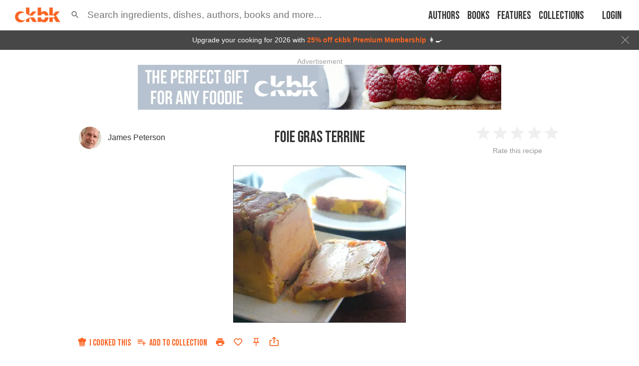

--- FILE ---
content_type: text/html; charset=utf-8
request_url: https://app.ckbk.com/clientId
body_size: -100
content:
b287e56e-babc-4063-96a1-fd03e6045cc1

--- FILE ---
content_type: text/html; charset=utf-8
request_url: https://www.google.com/recaptcha/api2/aframe
body_size: 181
content:
<!DOCTYPE HTML><html><head><meta http-equiv="content-type" content="text/html; charset=UTF-8"></head><body><script nonce="iRpmvxAdS9QgwOsybtYeCQ">/** Anti-fraud and anti-abuse applications only. See google.com/recaptcha */ try{var clients={'sodar':'https://pagead2.googlesyndication.com/pagead/sodar?'};window.addEventListener("message",function(a){try{if(a.source===window.parent){var b=JSON.parse(a.data);var c=clients[b['id']];if(c){var d=document.createElement('img');d.src=c+b['params']+'&rc='+(localStorage.getItem("rc::a")?sessionStorage.getItem("rc::b"):"");window.document.body.appendChild(d);sessionStorage.setItem("rc::e",parseInt(sessionStorage.getItem("rc::e")||0)+1);localStorage.setItem("rc::h",'1769008131929');}}}catch(b){}});window.parent.postMessage("_grecaptcha_ready", "*");}catch(b){}</script></body></html>